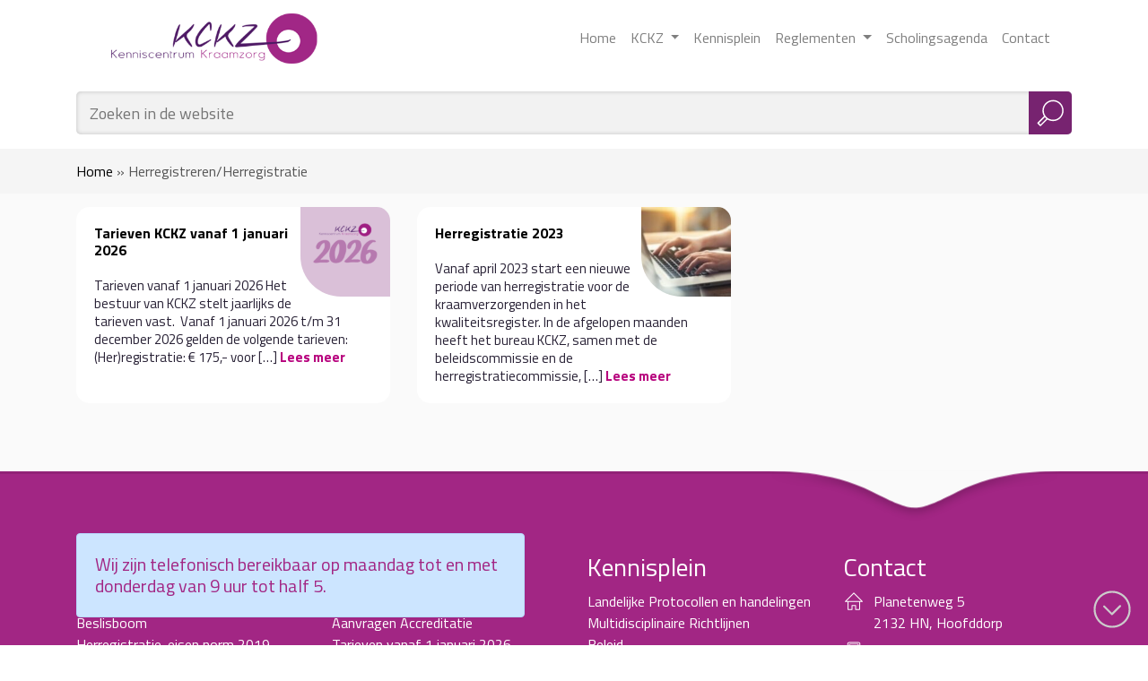

--- FILE ---
content_type: text/html; charset=UTF-8
request_url: https://www.kckz.nl/tag/herregistreren/
body_size: 11123
content:
<html>

	<head>
		<title>Herregistreren/Herregistratie categorie - Kenniscentrum Kraamzorg</title>
		<meta name="viewport" content="width=device-width, initial-scale=1.0, user-scalable=no">
		<meta name='robots' content='index, follow, max-image-preview:large, max-snippet:-1, max-video-preview:-1' />
	<style>img:is([sizes="auto" i], [sizes^="auto," i]) { contain-intrinsic-size: 3000px 1500px }</style>
	
	<!-- This site is optimized with the Yoast SEO plugin v26.3 - https://yoast.com/wordpress/plugins/seo/ -->
	<link rel="canonical" href="https://www.kckz.nl/tag/herregistreren/" />
	<meta property="og:locale" content="nl_NL" />
	<meta property="og:type" content="article" />
	<meta property="og:title" content="Herregistreren/Herregistratie categorie - Kenniscentrum Kraamzorg" />
	<meta property="og:url" content="https://www.kckz.nl/tag/herregistreren/" />
	<meta property="og:site_name" content="Kenniscentrum Kraamzorg" />
	<meta name="twitter:card" content="summary_large_image" />
	<meta name="twitter:site" content="@kckraamzorg" />
	<script type="application/ld+json" class="yoast-schema-graph">{"@context":"https://schema.org","@graph":[{"@type":"CollectionPage","@id":"https://www.kckz.nl/tag/herregistreren/","url":"https://www.kckz.nl/tag/herregistreren/","name":"Herregistreren/Herregistratie categorie - Kenniscentrum Kraamzorg","isPartOf":{"@id":"https://www.kckz.nl/#website"},"primaryImageOfPage":{"@id":"https://www.kckz.nl/tag/herregistreren/#primaryimage"},"image":{"@id":"https://www.kckz.nl/tag/herregistreren/#primaryimage"},"thumbnailUrl":"https://www.kckz.nl/wp-content/uploads/2025/12/KCKZ-NB-afbeeldingen-1.png","breadcrumb":{"@id":"https://www.kckz.nl/tag/herregistreren/#breadcrumb"},"inLanguage":"nl-NL"},{"@type":"ImageObject","inLanguage":"nl-NL","@id":"https://www.kckz.nl/tag/herregistreren/#primaryimage","url":"https://www.kckz.nl/wp-content/uploads/2025/12/KCKZ-NB-afbeeldingen-1.png","contentUrl":"https://www.kckz.nl/wp-content/uploads/2025/12/KCKZ-NB-afbeeldingen-1.png","width":1080,"height":1080},{"@type":"BreadcrumbList","@id":"https://www.kckz.nl/tag/herregistreren/#breadcrumb","itemListElement":[{"@type":"ListItem","position":1,"name":"Home","item":"https://www.kckz.nl/"},{"@type":"ListItem","position":2,"name":"Herregistreren/Herregistratie"}]},{"@type":"WebSite","@id":"https://www.kckz.nl/#website","url":"https://www.kckz.nl/","name":"Kenniscentrum Kraamzorg","description":"Het Kenniscentrum Kraamzorg, voor en door kraamverzorgenden","publisher":{"@id":"https://www.kckz.nl/#organization"},"potentialAction":[{"@type":"SearchAction","target":{"@type":"EntryPoint","urlTemplate":"https://www.kckz.nl/?s={search_term_string}"},"query-input":{"@type":"PropertyValueSpecification","valueRequired":true,"valueName":"search_term_string"}}],"inLanguage":"nl-NL"},{"@type":"Organization","@id":"https://www.kckz.nl/#organization","name":"Kenniscentrum Kraamzorg","url":"https://www.kckz.nl/","logo":{"@type":"ImageObject","inLanguage":"nl-NL","@id":"https://www.kckz.nl/#/schema/logo/image/","url":"https://www.kckz.nl/wp-content/uploads/2016/03/logo-l.png","contentUrl":"https://www.kckz.nl/wp-content/uploads/2016/03/logo-l.png","width":601,"height":148,"caption":"Kenniscentrum Kraamzorg"},"image":{"@id":"https://www.kckz.nl/#/schema/logo/image/"},"sameAs":["https://www.facebook.com/KenniscentrumKraamzorg","https://x.com/kckraamzorg"]}]}</script>
	<!-- / Yoast SEO plugin. -->


<link rel='dns-prefetch' href='//fonts.googleapis.com' />
<link rel="alternate" type="application/rss+xml" title="Kenniscentrum Kraamzorg &raquo; Herregistreren/Herregistratie tag feed" href="https://www.kckz.nl/tag/herregistreren/feed/" />
<link rel='stylesheet' id='wp-block-library-css' href='https://www.kckz.nl/wp-includes/css/dist/block-library/style.min.css?ver=00db0094fe6ee282bca78680f0cead78' type='text/css' media='all' />
<style id='classic-theme-styles-inline-css' type='text/css'>
/*! This file is auto-generated */
.wp-block-button__link{color:#fff;background-color:#32373c;border-radius:9999px;box-shadow:none;text-decoration:none;padding:calc(.667em + 2px) calc(1.333em + 2px);font-size:1.125em}.wp-block-file__button{background:#32373c;color:#fff;text-decoration:none}
</style>
<style id='global-styles-inline-css' type='text/css'>
:root{--wp--preset--aspect-ratio--square: 1;--wp--preset--aspect-ratio--4-3: 4/3;--wp--preset--aspect-ratio--3-4: 3/4;--wp--preset--aspect-ratio--3-2: 3/2;--wp--preset--aspect-ratio--2-3: 2/3;--wp--preset--aspect-ratio--16-9: 16/9;--wp--preset--aspect-ratio--9-16: 9/16;--wp--preset--color--black: #000000;--wp--preset--color--cyan-bluish-gray: #abb8c3;--wp--preset--color--white: #ffffff;--wp--preset--color--pale-pink: #f78da7;--wp--preset--color--vivid-red: #cf2e2e;--wp--preset--color--luminous-vivid-orange: #ff6900;--wp--preset--color--luminous-vivid-amber: #fcb900;--wp--preset--color--light-green-cyan: #7bdcb5;--wp--preset--color--vivid-green-cyan: #00d084;--wp--preset--color--pale-cyan-blue: #8ed1fc;--wp--preset--color--vivid-cyan-blue: #0693e3;--wp--preset--color--vivid-purple: #9b51e0;--wp--preset--gradient--vivid-cyan-blue-to-vivid-purple: linear-gradient(135deg,rgba(6,147,227,1) 0%,rgb(155,81,224) 100%);--wp--preset--gradient--light-green-cyan-to-vivid-green-cyan: linear-gradient(135deg,rgb(122,220,180) 0%,rgb(0,208,130) 100%);--wp--preset--gradient--luminous-vivid-amber-to-luminous-vivid-orange: linear-gradient(135deg,rgba(252,185,0,1) 0%,rgba(255,105,0,1) 100%);--wp--preset--gradient--luminous-vivid-orange-to-vivid-red: linear-gradient(135deg,rgba(255,105,0,1) 0%,rgb(207,46,46) 100%);--wp--preset--gradient--very-light-gray-to-cyan-bluish-gray: linear-gradient(135deg,rgb(238,238,238) 0%,rgb(169,184,195) 100%);--wp--preset--gradient--cool-to-warm-spectrum: linear-gradient(135deg,rgb(74,234,220) 0%,rgb(151,120,209) 20%,rgb(207,42,186) 40%,rgb(238,44,130) 60%,rgb(251,105,98) 80%,rgb(254,248,76) 100%);--wp--preset--gradient--blush-light-purple: linear-gradient(135deg,rgb(255,206,236) 0%,rgb(152,150,240) 100%);--wp--preset--gradient--blush-bordeaux: linear-gradient(135deg,rgb(254,205,165) 0%,rgb(254,45,45) 50%,rgb(107,0,62) 100%);--wp--preset--gradient--luminous-dusk: linear-gradient(135deg,rgb(255,203,112) 0%,rgb(199,81,192) 50%,rgb(65,88,208) 100%);--wp--preset--gradient--pale-ocean: linear-gradient(135deg,rgb(255,245,203) 0%,rgb(182,227,212) 50%,rgb(51,167,181) 100%);--wp--preset--gradient--electric-grass: linear-gradient(135deg,rgb(202,248,128) 0%,rgb(113,206,126) 100%);--wp--preset--gradient--midnight: linear-gradient(135deg,rgb(2,3,129) 0%,rgb(40,116,252) 100%);--wp--preset--font-size--small: 13px;--wp--preset--font-size--medium: 20px;--wp--preset--font-size--large: 36px;--wp--preset--font-size--x-large: 42px;--wp--preset--spacing--20: 0.44rem;--wp--preset--spacing--30: 0.67rem;--wp--preset--spacing--40: 1rem;--wp--preset--spacing--50: 1.5rem;--wp--preset--spacing--60: 2.25rem;--wp--preset--spacing--70: 3.38rem;--wp--preset--spacing--80: 5.06rem;--wp--preset--shadow--natural: 6px 6px 9px rgba(0, 0, 0, 0.2);--wp--preset--shadow--deep: 12px 12px 50px rgba(0, 0, 0, 0.4);--wp--preset--shadow--sharp: 6px 6px 0px rgba(0, 0, 0, 0.2);--wp--preset--shadow--outlined: 6px 6px 0px -3px rgba(255, 255, 255, 1), 6px 6px rgba(0, 0, 0, 1);--wp--preset--shadow--crisp: 6px 6px 0px rgba(0, 0, 0, 1);}:where(.is-layout-flex){gap: 0.5em;}:where(.is-layout-grid){gap: 0.5em;}body .is-layout-flex{display: flex;}.is-layout-flex{flex-wrap: wrap;align-items: center;}.is-layout-flex > :is(*, div){margin: 0;}body .is-layout-grid{display: grid;}.is-layout-grid > :is(*, div){margin: 0;}:where(.wp-block-columns.is-layout-flex){gap: 2em;}:where(.wp-block-columns.is-layout-grid){gap: 2em;}:where(.wp-block-post-template.is-layout-flex){gap: 1.25em;}:where(.wp-block-post-template.is-layout-grid){gap: 1.25em;}.has-black-color{color: var(--wp--preset--color--black) !important;}.has-cyan-bluish-gray-color{color: var(--wp--preset--color--cyan-bluish-gray) !important;}.has-white-color{color: var(--wp--preset--color--white) !important;}.has-pale-pink-color{color: var(--wp--preset--color--pale-pink) !important;}.has-vivid-red-color{color: var(--wp--preset--color--vivid-red) !important;}.has-luminous-vivid-orange-color{color: var(--wp--preset--color--luminous-vivid-orange) !important;}.has-luminous-vivid-amber-color{color: var(--wp--preset--color--luminous-vivid-amber) !important;}.has-light-green-cyan-color{color: var(--wp--preset--color--light-green-cyan) !important;}.has-vivid-green-cyan-color{color: var(--wp--preset--color--vivid-green-cyan) !important;}.has-pale-cyan-blue-color{color: var(--wp--preset--color--pale-cyan-blue) !important;}.has-vivid-cyan-blue-color{color: var(--wp--preset--color--vivid-cyan-blue) !important;}.has-vivid-purple-color{color: var(--wp--preset--color--vivid-purple) !important;}.has-black-background-color{background-color: var(--wp--preset--color--black) !important;}.has-cyan-bluish-gray-background-color{background-color: var(--wp--preset--color--cyan-bluish-gray) !important;}.has-white-background-color{background-color: var(--wp--preset--color--white) !important;}.has-pale-pink-background-color{background-color: var(--wp--preset--color--pale-pink) !important;}.has-vivid-red-background-color{background-color: var(--wp--preset--color--vivid-red) !important;}.has-luminous-vivid-orange-background-color{background-color: var(--wp--preset--color--luminous-vivid-orange) !important;}.has-luminous-vivid-amber-background-color{background-color: var(--wp--preset--color--luminous-vivid-amber) !important;}.has-light-green-cyan-background-color{background-color: var(--wp--preset--color--light-green-cyan) !important;}.has-vivid-green-cyan-background-color{background-color: var(--wp--preset--color--vivid-green-cyan) !important;}.has-pale-cyan-blue-background-color{background-color: var(--wp--preset--color--pale-cyan-blue) !important;}.has-vivid-cyan-blue-background-color{background-color: var(--wp--preset--color--vivid-cyan-blue) !important;}.has-vivid-purple-background-color{background-color: var(--wp--preset--color--vivid-purple) !important;}.has-black-border-color{border-color: var(--wp--preset--color--black) !important;}.has-cyan-bluish-gray-border-color{border-color: var(--wp--preset--color--cyan-bluish-gray) !important;}.has-white-border-color{border-color: var(--wp--preset--color--white) !important;}.has-pale-pink-border-color{border-color: var(--wp--preset--color--pale-pink) !important;}.has-vivid-red-border-color{border-color: var(--wp--preset--color--vivid-red) !important;}.has-luminous-vivid-orange-border-color{border-color: var(--wp--preset--color--luminous-vivid-orange) !important;}.has-luminous-vivid-amber-border-color{border-color: var(--wp--preset--color--luminous-vivid-amber) !important;}.has-light-green-cyan-border-color{border-color: var(--wp--preset--color--light-green-cyan) !important;}.has-vivid-green-cyan-border-color{border-color: var(--wp--preset--color--vivid-green-cyan) !important;}.has-pale-cyan-blue-border-color{border-color: var(--wp--preset--color--pale-cyan-blue) !important;}.has-vivid-cyan-blue-border-color{border-color: var(--wp--preset--color--vivid-cyan-blue) !important;}.has-vivid-purple-border-color{border-color: var(--wp--preset--color--vivid-purple) !important;}.has-vivid-cyan-blue-to-vivid-purple-gradient-background{background: var(--wp--preset--gradient--vivid-cyan-blue-to-vivid-purple) !important;}.has-light-green-cyan-to-vivid-green-cyan-gradient-background{background: var(--wp--preset--gradient--light-green-cyan-to-vivid-green-cyan) !important;}.has-luminous-vivid-amber-to-luminous-vivid-orange-gradient-background{background: var(--wp--preset--gradient--luminous-vivid-amber-to-luminous-vivid-orange) !important;}.has-luminous-vivid-orange-to-vivid-red-gradient-background{background: var(--wp--preset--gradient--luminous-vivid-orange-to-vivid-red) !important;}.has-very-light-gray-to-cyan-bluish-gray-gradient-background{background: var(--wp--preset--gradient--very-light-gray-to-cyan-bluish-gray) !important;}.has-cool-to-warm-spectrum-gradient-background{background: var(--wp--preset--gradient--cool-to-warm-spectrum) !important;}.has-blush-light-purple-gradient-background{background: var(--wp--preset--gradient--blush-light-purple) !important;}.has-blush-bordeaux-gradient-background{background: var(--wp--preset--gradient--blush-bordeaux) !important;}.has-luminous-dusk-gradient-background{background: var(--wp--preset--gradient--luminous-dusk) !important;}.has-pale-ocean-gradient-background{background: var(--wp--preset--gradient--pale-ocean) !important;}.has-electric-grass-gradient-background{background: var(--wp--preset--gradient--electric-grass) !important;}.has-midnight-gradient-background{background: var(--wp--preset--gradient--midnight) !important;}.has-small-font-size{font-size: var(--wp--preset--font-size--small) !important;}.has-medium-font-size{font-size: var(--wp--preset--font-size--medium) !important;}.has-large-font-size{font-size: var(--wp--preset--font-size--large) !important;}.has-x-large-font-size{font-size: var(--wp--preset--font-size--x-large) !important;}
:where(.wp-block-post-template.is-layout-flex){gap: 1.25em;}:where(.wp-block-post-template.is-layout-grid){gap: 1.25em;}
:where(.wp-block-columns.is-layout-flex){gap: 2em;}:where(.wp-block-columns.is-layout-grid){gap: 2em;}
:root :where(.wp-block-pullquote){font-size: 1.5em;line-height: 1.6;}
</style>
<link rel='stylesheet' id='events-manager-css' href='https://www.kckz.nl/wp-content/plugins/events-manager/includes/css/events-manager.min.css?ver=7.2.2.1' type='text/css' media='all' />
<link rel='stylesheet' id='titillium-css' href='https://fonts.googleapis.com/css?family=Titillium+Web%3A400%2C500%2C600%2C700&#038;ver=00db0094fe6ee282bca78680f0cead78' type='text/css' media='all' />
<link rel='stylesheet' id='bootstrap-css' href='https://www.kckz.nl/wp-content/themes/kckz-theme/css/bootstrap.min.css?ver=1.2.0' type='text/css' media='all' />
<link rel='stylesheet' id='custom-styles-css' href='https://www.kckz.nl/wp-content/themes/kckz-theme/css/custom.css?ver=1.2.0' type='text/css' media='all' />
<script type="text/javascript" src="https://www.kckz.nl/wp-includes/js/jquery/jquery.min.js?ver=3.7.1" id="jquery-core-js"></script>
<script type="text/javascript" src="https://www.kckz.nl/wp-includes/js/jquery/jquery-migrate.min.js?ver=3.4.1" id="jquery-migrate-js"></script>
<script type="text/javascript" src="https://www.kckz.nl/wp-includes/js/jquery/ui/core.min.js?ver=1.13.3" id="jquery-ui-core-js"></script>
<script type="text/javascript" src="https://www.kckz.nl/wp-includes/js/jquery/ui/mouse.min.js?ver=1.13.3" id="jquery-ui-mouse-js"></script>
<script type="text/javascript" src="https://www.kckz.nl/wp-includes/js/jquery/ui/sortable.min.js?ver=1.13.3" id="jquery-ui-sortable-js"></script>
<script type="text/javascript" src="https://www.kckz.nl/wp-includes/js/jquery/ui/datepicker.min.js?ver=1.13.3" id="jquery-ui-datepicker-js"></script>
<script type="text/javascript" id="jquery-ui-datepicker-js-after">
/* <![CDATA[ */
jQuery(function(jQuery){jQuery.datepicker.setDefaults({"closeText":"Sluiten","currentText":"Vandaag","monthNames":["januari","februari","maart","april","mei","juni","juli","augustus","september","oktober","november","december"],"monthNamesShort":["jan","feb","mrt","apr","mei","jun","jul","aug","sep","okt","nov","dec"],"nextText":"Volgende","prevText":"Vorige","dayNames":["zondag","maandag","dinsdag","woensdag","donderdag","vrijdag","zaterdag"],"dayNamesShort":["zo","ma","di","wo","do","vr","za"],"dayNamesMin":["Z","M","D","W","D","V","Z"],"dateFormat":"d MM yy","firstDay":1,"isRTL":false});});
/* ]]> */
</script>
<script type="text/javascript" src="https://www.kckz.nl/wp-includes/js/jquery/ui/resizable.min.js?ver=1.13.3" id="jquery-ui-resizable-js"></script>
<script type="text/javascript" src="https://www.kckz.nl/wp-includes/js/jquery/ui/draggable.min.js?ver=1.13.3" id="jquery-ui-draggable-js"></script>
<script type="text/javascript" src="https://www.kckz.nl/wp-includes/js/jquery/ui/controlgroup.min.js?ver=1.13.3" id="jquery-ui-controlgroup-js"></script>
<script type="text/javascript" src="https://www.kckz.nl/wp-includes/js/jquery/ui/checkboxradio.min.js?ver=1.13.3" id="jquery-ui-checkboxradio-js"></script>
<script type="text/javascript" src="https://www.kckz.nl/wp-includes/js/jquery/ui/button.min.js?ver=1.13.3" id="jquery-ui-button-js"></script>
<script type="text/javascript" src="https://www.kckz.nl/wp-includes/js/jquery/ui/dialog.min.js?ver=1.13.3" id="jquery-ui-dialog-js"></script>
<script type="text/javascript" id="events-manager-js-extra">
/* <![CDATA[ */
var EM = {"ajaxurl":"https:\/\/www.kckz.nl\/wp-admin\/admin-ajax.php","locationajaxurl":"https:\/\/www.kckz.nl\/wp-admin\/admin-ajax.php?action=locations_search","firstDay":"1","locale":"nl","dateFormat":"yy-mm-dd","ui_css":"https:\/\/www.kckz.nl\/wp-content\/plugins\/events-manager\/includes\/css\/jquery-ui\/build.min.css","show24hours":"1","is_ssl":"1","autocomplete_limit":"10","calendar":{"breakpoints":{"small":560,"medium":908,"large":false}},"phone":"","datepicker":{"format":"d\/m\/Y","locale":"nl"},"search":{"breakpoints":{"small":650,"medium":850,"full":false}},"url":"https:\/\/www.kckz.nl\/wp-content\/plugins\/events-manager","assets":{"input.em-uploader":{"js":{"em-uploader":{"url":"https:\/\/www.kckz.nl\/wp-content\/plugins\/events-manager\/includes\/js\/em-uploader.js?v=7.2.2.1","event":"em_uploader_ready"}}},".em-event-editor":{"js":{"event-editor":{"url":"https:\/\/www.kckz.nl\/wp-content\/plugins\/events-manager\/includes\/js\/events-manager-event-editor.js?v=7.2.2.1","event":"em_event_editor_ready"}},"css":{"event-editor":"https:\/\/www.kckz.nl\/wp-content\/plugins\/events-manager\/includes\/css\/events-manager-event-editor.min.css?v=7.2.2.1"}},".em-recurrence-sets, .em-timezone":{"js":{"luxon":{"url":"luxon\/luxon.js?v=7.2.2.1","event":"em_luxon_ready"}}},".em-booking-form, #em-booking-form, .em-booking-recurring, .em-event-booking-form":{"js":{"em-bookings":{"url":"https:\/\/www.kckz.nl\/wp-content\/plugins\/events-manager\/includes\/js\/bookingsform.js?v=7.2.2.1","event":"em_booking_form_js_loaded"}}},"#em-opt-archetypes":{"js":{"archetypes":"https:\/\/www.kckz.nl\/wp-content\/plugins\/events-manager\/includes\/js\/admin-archetype-editor.js?v=7.2.2.1","archetypes_ms":"https:\/\/www.kckz.nl\/wp-content\/plugins\/events-manager\/includes\/js\/admin-archetypes.js?v=7.2.2.1","qs":"qs\/qs.js?v=7.2.2.1"}}},"cached":"1","google_maps_api":"AIzaSyB6LPimGUgc85xPyjYY5Cx13PFowzCjf9U","bookingInProgress":"Wacht tot de reservering verstuurd is.","tickets_save":"Ticket opslaan","bookingajaxurl":"https:\/\/www.kckz.nl\/wp-admin\/admin-ajax.php","bookings_export_save":"Exporteer boekingen","bookings_settings_save":"Instellingen opslaan","booking_delete":"Weet je zeker dat je dit wilt verwijderen?","booking_offset":"30","bookings":{"submit_button":{"text":{"default":"Reservering versturen","free":"Reservering versturen","payment":"Reservering versturen","processing":"Processing ..."}},"update_listener":""},"bb_full":"Uitverkocht","bb_book":"Reserveer nu","bb_booking":"Reserveren...","bb_booked":"Reservering verstuurd","bb_error":"Reservering Error. Opnieuw proberen?","bb_cancel":"Annuleren","bb_canceling":"Bezig met annuleren...","bb_cancelled":"Geannuleerd","bb_cancel_error":"Geannuleerd Error. Opnieuw proberen?","txt_search":"Zoeken","txt_searching":"Bezig met zoeken...","txt_loading":"Aan het laden..."};
/* ]]> */
</script>
<script type="text/javascript" src="https://www.kckz.nl/wp-content/plugins/events-manager/includes/js/events-manager.js?ver=7.2.2.1" id="events-manager-js"></script>
<script type="text/javascript" src="https://www.kckz.nl/wp-content/plugins/events-manager/includes/external/flatpickr/l10n/nl.js?ver=7.2.2.1" id="em-flatpickr-localization-js"></script>
<link rel="https://api.w.org/" href="https://www.kckz.nl/wp-json/" /><link rel="alternate" title="JSON" type="application/json" href="https://www.kckz.nl/wp-json/wp/v2/tags/67" /><link rel="EditURI" type="application/rsd+xml" title="RSD" href="https://www.kckz.nl/xmlrpc.php?rsd" />

		<style type="text/css" id="wp-custom-css">
			.em.em-event-booking-form h3.em-booking-section-title{
	    border-width: 1px 1px 0 1px;
margin-bottom: 0 !important;
	border-radius: 4px 4px 0 0 !important;
}
.em.em-event-booking-form .em-booking-section {
    border: 1px solid #cdcdcd;
    margin-bottom: 15px;
	border-radius: 0 0 4px 4px !important;
}
.em-booking-form-details input.input,
.em-booking-form-details textarea{
	width:100% !important
}
.em.pixelbones a{
	color: #A22684 !important
}
.em-login,
.em-login-trigger{
	display: none !important;
	height: 0 !important;
	visibility: hidden !important
}		</style>
			</head>

    <body class="archive tag tag-herregistreren tag-67 wp-theme-kckz-theme">
		<div id="fb-root"></div>
		<script>
  window.fbAsyncInit = function() {
    FB.init({
      appId      : '793158868587056',
      xfbml      : true,
      version    : 'v15.0'
    });
    FB.AppEvents.logPageView();
  };

  (function(d, s, id){
     var js, fjs = d.getElementsByTagName(s)[0];
     if (d.getElementById(id)) {return;}
     js = d.createElement(s); js.id = id;
     js.src = "https://connect.facebook.net/en_US/sdk.js";
     fjs.parentNode.insertBefore(js, fjs);
   }(document, 'script', 'facebook-jssdk'));
</script>
        <header class="header">
            <div class="container menubar">
                <div class="row">
                    <!-- Collect the nav links, forms, and other content for toggling -->
                    <div class="col-12">
                        <nav class="navbar navbar-expand-lg navbar-light">
                            <!-- Logo holder -->
                            <a class="logoholder navbar-brand" href="https://www.kckz.nl">
                                <img src="https://www.kckz.nl/wp-content/themes/kckz-theme/images/logo.png">
                            </a>
                            <button class="navbar-toggler ml-auto" type="button" data-toggle="collapse" data-target="#navbarNavDropdown" aria-controls="navbarNavDropdown" aria-expanded="false" aria-label="Toggle navigation">
                                <span class="navbar-toggler-icon"></span>
                            </button>
                            <div class="collapse navbar-collapse navbar-default" id="navbarNavDropdown">
                                <ul id="menu-hoofdmenu" class="navbar-nav ml-auto"><li id="menu-item-1834" class="menu-item menu-item-type-custom menu-item-object-custom menu-item-home nav-item menu-item-1834"><a class="animated nav-link" title="Home" href="https://www.kckz.nl/">Home</a></li>
<li id="menu-item-65" class="menu-item menu-item-type-post_type menu-item-object-page menu-item-home menu-item-has-children nav-item menu-item-65 dropdown"><a class="animated nav-link dropdown-toggle" title="KCKZ" href="#" data-toggle="dropdown" aria-haspopup="true">KCKZ <span class="caret"></span></a>
<ul role="menu" class=" dropdown-menu">
	<li id="menu-item-92" class="menu-item menu-item-type-post_type menu-item-object-page nav-item menu-item-92"><a class="animated nav-link" title="Doel &#038; Missie" href="https://www.kckz.nl/over-ons/doel-missie/">Doel &#038; Missie</a></li>
	<li id="menu-item-89" class="menu-item menu-item-type-post_type menu-item-object-page nav-item menu-item-89"><a class="animated nav-link" title="Wie zijn wij" href="https://www.kckz.nl/over-ons/wie-zijn-wij/">Wie zijn wij</a></li>
	<li id="menu-item-91" class="menu-item menu-item-type-post_type menu-item-object-page nav-item menu-item-91"><a class="animated nav-link" title="Onze aanpak" href="https://www.kckz.nl/over-ons/onze-aanpak/">Onze aanpak</a></li>
	<li id="menu-item-90" class="menu-item menu-item-type-post_type menu-item-object-page nav-item menu-item-90"><a class="animated nav-link" title="Beleid" href="https://www.kckz.nl/over-ons/beleid/">Beleid</a></li>
	<li id="menu-item-88" class="menu-item menu-item-type-post_type menu-item-object-page nav-item menu-item-88"><a class="animated nav-link" title="Wat is jouw rol?" href="https://www.kckz.nl/over-ons/wat-jouw-rol/">Wat is jouw rol?</a></li>
</ul>
</li>
<li id="menu-item-1884" class="menu-item menu-item-type-post_type menu-item-object-page nav-item menu-item-1884"><a class="animated nav-link" title="Kennisplein" href="https://www.kckz.nl/beroepsinfo/kennisplein/">Kennisplein</a></li>
<li id="menu-item-62" class="menu-item menu-item-type-post_type menu-item-object-page menu-item-has-children nav-item menu-item-62 dropdown"><a class="animated nav-link dropdown-toggle" title="Reglementen" href="#" data-toggle="dropdown" aria-haspopup="true">Reglementen <span class="caret"></span></a>
<ul role="menu" class=" dropdown-menu">
	<li id="menu-item-140" class="menu-item menu-item-type-post_type menu-item-object-page nav-item menu-item-140"><a class="animated nav-link" title="Reglementen &#038; formulieren" href="https://www.kckz.nl/reglementen-formulieren/">Reglementen &#038; formulieren</a></li>
</ul>
</li>
<li id="menu-item-303" class="menu-item menu-item-type-custom menu-item-object-custom nav-item menu-item-303"><a class="animated nav-link" title="Scholingsagenda" href="https://www.pe-online.org/public/?pid=341">Scholingsagenda</a></li>
<li id="menu-item-60" class="menu-item menu-item-type-post_type menu-item-object-page nav-item menu-item-60"><a class="animated nav-link" title="Contact" href="https://www.kckz.nl/contact/">Contact</a></li>
</ul>                            </div>
                        </nav>
                    </div>
                </div>
            </div>

            <div class="container searchbar">
                <div class="row">
                    <!-- Logo holder -->
                    <div class="col-md-12">
                        <form action="https://www.kckz.nl" class="search">
    <!-- We'll have a button that'll make the search input appear, a submit button and the input -->
    <!-- Alos, a label for it so that we can style it however we want it-->
    <input id="submit" value="" type="submit">
    <label for="submit" class="submit animated">
        <svg class="svg-icon animated" viewBox="0 0 20 20">
            <path d="M18.125,15.804l-4.038-4.037c0.675-1.079,1.012-2.308,1.01-3.534C15.089,4.62,12.199,1.75,8.584,1.75C4.815,1.75,1.982,4.726,2,8.286c0.021,3.577,2.908,6.549,6.578,6.549c1.241,0,2.417-0.347,3.44-0.985l4.032,4.026c0.167,0.166,0.43,0.166,0.596,0l1.479-1.478C18.292,16.234,18.292,15.968,18.125,15.804 M8.578,13.99c-3.198,0-5.716-2.593-5.733-5.71c-0.017-3.084,2.438-5.686,5.74-5.686c3.197,0,5.625,2.493,5.64,5.624C14.242,11.548,11.621,13.99,8.578,13.99 M16.349,16.981l-3.637-3.635c0.131-0.11,0.721-0.695,0.876-0.884l3.642,3.639L16.349,16.981z"></path>
        </svg>
    </label>
    <!-- trigger button and input -->
    <a href="javascript: void(0)" class="icon"></a>
    <input type="text" name="s" id="search" value="" class="animated" placeholder="Zoeken in de website" autocomplete="off" required>
</form>                    </div>
                </div>
            </div>
        </header>

        
        <div id="app">
                <div class="breadcrumbs-holder">
        <div class="container">
            <div class="row">
                <div class="col-md-12">
                    <p id="breadcrumbs"><span><span><a href="https://www.kckz.nl/">Home</a></span> » <span class="breadcrumb_last" aria-current="page">Herregistreren/Herregistratie</span></span></p>                </div>
            </div>
        </div>
    </div>
<div class="container">
	<div class="row">
                        <div class="col-xs-12 col-sm-12 col-md-6 col-lg-4 blocked-front">
    <div class="inner-blocked-front post-home">
                    <img data-src="https://www.kckz.nl/wp-content/uploads/2025/12/KCKZ-NB-afbeeldingen-1-150x150.png" class="lazy shaped">
                <h3 class="blocked-fronttitle">
			            <a href="https://www.kckz.nl/overige-berichten/tarieven-kckz-vanaf-1-januari-2026/">
                Tarieven KCKZ vanaf 1 januari 2026            </a>
        </h3>
        <div class="textwidget">
            Tarieven vanaf 1 januari 2026 Het bestuur van KCKZ stelt jaarlijks de tarieven vast.  Vanaf 1 januari 2026 t/m 31 december 2026 gelden de volgende tarieven:  (Her)registratie: € 175,- voor [&hellip;]            <a href="https://www.kckz.nl/overige-berichten/tarieven-kckz-vanaf-1-januari-2026/" class="d-inline">Lees meer</a>
        </div>
    </div>
    <div class="hoverbox"></div>
</div>                            <div class="col-xs-12 col-sm-12 col-md-6 col-lg-4 blocked-front">
    <div class="inner-blocked-front post-home">
                    <img data-src="https://www.kckz.nl/wp-content/uploads/2022/06/laptop-300x200-1-150x150.jpg" class="lazy shaped">
                <h3 class="blocked-fronttitle">
			            <a href="https://www.kckz.nl/overige-berichten/herregistratie-2023/">
                Herregistratie 2023            </a>
        </h3>
        <div class="textwidget">
            Vanaf april 2023 start een nieuwe periode van herregistratie voor de kraamverzorgenden in het kwaliteitsregister. In de afgelopen maanden heeft het bureau KCKZ, samen met de beleidscommissie en de herregistratiecommissie, [&hellip;]            <a href="https://www.kckz.nl/overige-berichten/herregistratie-2023/" class="d-inline">Lees meer</a>
        </div>
    </div>
    <div class="hoverbox"></div>
</div>                        <div class="col-12 paginate text-center mt-4 mb-4">
    </div>        	</div>
</div>
</div>
<footer class="full color10" id="footer">
	<div class="container">

        <a id="scroll-to-top" href="#top">
            <svg class="svg-icon animated" viewBox="0 0 20 20">
                <path d="M13.889,11.611c-0.17,0.17-0.443,0.17-0.612,0l-3.189-3.187l-3.363,3.36c-0.171,0.171-0.441,0.171-0.612,0c-0.172-0.169-0.172-0.443,0-0.611l3.667-3.669c0.17-0.17,0.445-0.172,0.614,0l3.496,3.493C14.058,11.167,14.061,11.443,13.889,11.611 M18.25,10c0,4.558-3.693,8.25-8.25,8.25c-4.557,0-8.25-3.692-8.25-8.25c0-4.557,3.693-8.25,8.25-8.25C14.557,1.75,18.25,5.443,18.25,10 M17.383,10c0-4.07-3.312-7.382-7.383-7.382S2.618,5.93,2.618,10S5.93,17.381,10,17.381S17.383,14.07,17.383,10"></path>
            </svg>
        </a>
    

        <div class="row">
            <div class="offset-lg-8 col-lg-4 offset-md-6 col-md-6 offser-sm-6 col-sm-6 offset-xs-3 col-xs-6">
                <div class="wave down">
                    <svg xmlns='http://www.w3.org/2000/svg' viewBox='0 54 64 10' style="width:100%" fill='#fff'>
                        <path d='M0 64 C8 64 16 64 24 60 C32 56 32 56 40 60 C48 64 56 64 64 64 Z' />
                    </svg>
                </div>
            </div>
        </div>


		<div class="pt-3 pb-5 row row-eq-height">
				<div class="col col-sm-6 col-md-6 col-lg-3">
				<div id="nav_menu-2" class="widget widget_nav_menu"><h3>Registreren</h3><div class="menu-herregistreren-container"><ul id="menu-herregistreren" class="menu"><li id="menu-item-6509" class="menu-item menu-item-type-post_type menu-item-object-page menu-item-6509"><a href="https://www.kckz.nl/registreren/klik-hier/">Registratie-eisen norm 2023</a></li>
<li id="menu-item-7349" class="menu-item menu-item-type-post_type menu-item-object-page menu-item-7349"><a href="https://www.kckz.nl/registreren/klik-hier/beslisboom-toelating-kwaliteitsregister-kraamverzorgenden-vanaf-1-april-2023/">Beslisboom</a></li>
<li id="menu-item-2969" class="menu-item menu-item-type-post_type menu-item-object-page menu-item-2969"><a href="https://www.kckz.nl/herregistreren/herregistreren-vanaf-1-april-2019/herregistratie-eisen-v-a-1-april-2019/">Herregistratie-eisen norm 2019</a></li>
<li id="menu-item-6393" class="menu-item menu-item-type-post_type menu-item-object-page menu-item-6393"><a href="https://www.kckz.nl/herregistreren/herregistratie-2023/herregistratie-eisen-reglement-2023/">Herregistratie-eisen norm 2023</a></li>
<li id="menu-item-10194" class="menu-item menu-item-type-post_type menu-item-object-page menu-item-10194"><a href="https://www.kckz.nl/registreren/klik-hier/tarieven-vanaf-1-januari-2026/">Tarieven vanaf 1 januari 2026</a></li>
<li id="menu-item-3028" class="menu-item menu-item-type-post_type menu-item-object-page menu-item-3028"><a href="https://www.kckz.nl/herregistreren/herregistratie-2023/herregistratie-stapsgewijs-v-a-1-april-2019/">Herregistratie stapsgewijs v.a. 1 april 2023</a></li>
<li id="menu-item-769" class="menu-item menu-item-type-custom menu-item-object-custom menu-item-769"><a href="https://www.pe-online.org/register/?pid=341">Openbaar Register</a></li>
<li id="menu-item-5945" class="menu-item menu-item-type-post_type menu-item-object-page menu-item-5945"><a href="https://www.kckz.nl/registreren/registreren-vanaf-april-2019/inzage-door-werkgever/">Inzage door werkgever</a></li>
<li id="menu-item-6116" class="menu-item menu-item-type-post_type menu-item-object-page menu-item-6116"><a href="https://www.kckz.nl/herregistreren/herregistreren-vanaf-1-april-2019/meest-gestelde-vragen/">Meest gestelde vragen</a></li>
</ul></div></div>				</div>
				
				<div class="col col-sm-6 col-md-6 col-lg-3">
				<div id="nav_menu-5" class="widget widget_nav_menu"><h3>Accrediteren</h3><div class="menu-accrediteren-container"><ul id="menu-accrediteren" class="menu"><li id="menu-item-2971" class="menu-item menu-item-type-post_type menu-item-object-page menu-item-2971"><a href="https://www.kckz.nl/accrediteren/accrediteren-vanaf-1-april-2023/">Accrediteren</a></li>
<li id="menu-item-2973" class="menu-item menu-item-type-post_type menu-item-object-page menu-item-2973"><a href="https://www.kckz.nl/accrediteren/accrediteren-vanaf-1-april-2023/aanvragen-accreditatie/">Aanvragen Accreditatie</a></li>
<li id="menu-item-10195" class="menu-item menu-item-type-post_type menu-item-object-page menu-item-10195"><a href="https://www.kckz.nl/registreren/klik-hier/tarieven-vanaf-1-januari-2026/">Tarieven vanaf 1 januari 2026</a></li>
</ul></div></div>				</div>
				
				<div class="col col-sm-6 col-md-6 col-lg-3">
				<div id="nav_menu-4" class="widget widget_nav_menu"><h3>Kennisplein</h3><div class="menu-vakinhoudelijke-berichten-container"><ul id="menu-vakinhoudelijke-berichten" class="menu"><li id="menu-item-3073" class="menu-item menu-item-type-taxonomy menu-item-object-post_tag menu-item-3073"><a href="https://www.kckz.nl/tag/landelijke-protocollen-en-handelingen/">Landelijke Protocollen en handelingen</a></li>
<li id="menu-item-3075" class="menu-item menu-item-type-taxonomy menu-item-object-post_tag menu-item-3075"><a href="https://www.kckz.nl/tag/multidisciplinaire-richtlijnen/">Multidisciplinaire Richtlijnen</a></li>
<li id="menu-item-3076" class="menu-item menu-item-type-taxonomy menu-item-object-post_tag menu-item-3076"><a href="https://www.kckz.nl/tag/beleid/">Beleid</a></li>
<li id="menu-item-3077" class="menu-item menu-item-type-taxonomy menu-item-object-post_tag menu-item-3077"><a href="https://www.kckz.nl/tag/privacy/">Privacy</a></li>
<li id="menu-item-3078" class="menu-item menu-item-type-taxonomy menu-item-object-category menu-item-3078"><a href="https://www.kckz.nl/categorie/sponsoren/">Sponsoren</a></li>
<li id="menu-item-5177" class="menu-item menu-item-type-post_type menu-item-object-post menu-item-5177"><a href="https://www.kckz.nl/overige-berichten/disclaimer/">Disclaimer</a></li>
<li id="menu-item-6593" class="menu-item menu-item-type-post_type menu-item-object-page menu-item-6593"><a href="https://www.kckz.nl/beroepscompetentieprofiel-kraamverzorgende/">Beroepscompetentieprofiel Kraamverzorgende</a></li>
<li id="menu-item-8269" class="menu-item menu-item-type-post_type menu-item-object-page menu-item-8269"><a href="https://www.kckz.nl/nieuwsbrieven/">Nieuwsbrieven</a></li>
<li id="menu-item-8287" class="menu-item menu-item-type-post_type menu-item-object-page menu-item-8287"><a href="https://www.kckz.nl/kckz-specials/">KCKZ-specials</a></li>
<li id="menu-item-9291" class="menu-item menu-item-type-post_type menu-item-object-page menu-item-9291"><a href="https://www.kckz.nl/jaarverslagen/">Jaarverslagen</a></li>
</ul></div></div>                </div>
                
                <div class="col col-sm-6 col-md-6 col-lg-3">
                    

<h3>Contact</h3>
<address>

    <div class="contact-item pb-2">
        <svg class="svg-icon" viewBox="0 0 20 20">
            <path d="M18.121,9.88l-7.832-7.836c-0.155-0.158-0.428-0.155-0.584,0L1.842,9.913c-0.262,0.263-0.073,0.705,0.292,0.705h2.069v7.042c0,0.227,0.187,0.414,0.414,0.414h3.725c0.228,0,0.414-0.188,0.414-0.414v-3.313h2.483v3.313c0,0.227,0.187,0.414,0.413,0.414h3.726c0.229,0,0.414-0.188,0.414-0.414v-7.042h2.068h0.004C18.331,10.617,18.389,10.146,18.121,9.88 M14.963,17.245h-2.896v-3.313c0-0.229-0.186-0.415-0.414-0.415H8.342c-0.228,0-0.414,0.187-0.414,0.415v3.313H5.032v-6.628h9.931V17.245z M3.133,9.79l6.864-6.868l6.867,6.868H3.133z"></path>
        </svg>
        <a target="_blank" href="https://goo.gl/maps/ujvU3rvQHxP2">
            Planetenweg 5<br>
            2132 HN, Hoofddorp        </a>
    </div>

    <div class="contact-item pb-2">
        <svg class="svg-icon" viewBox="0 0 20 20">
            <path fill="none" d="M10,15.654c-0.417,0-0.754,0.338-0.754,0.754S9.583,17.162,10,17.162s0.754-0.338,0.754-0.754S10.417,15.654,10,15.654z M14.523,1.33H5.477c-0.833,0-1.508,0.675-1.508,1.508v14.324c0,0.833,0.675,1.508,1.508,1.508h9.047c0.833,0,1.508-0.675,1.508-1.508V2.838C16.031,2.005,15.356,1.33,14.523,1.33z M15.277,17.162c0,0.416-0.338,0.754-0.754,0.754H5.477c-0.417,0-0.754-0.338-0.754-0.754V2.838c0-0.417,0.337-0.754,0.754-0.754h9.047c0.416,0,0.754,0.337,0.754,0.754V17.162zM13.77,2.838H6.23c-0.417,0-0.754,0.337-0.754,0.754v10.555c0,0.416,0.337,0.754,0.754,0.754h7.539c0.416,0,0.754-0.338,0.754-0.754V3.592C14.523,3.175,14.186,2.838,13.77,2.838z M13.77,13.77c0,0.208-0.169,0.377-0.377,0.377H6.607c-0.208,0-0.377-0.169-0.377-0.377V3.969c0-0.208,0.169-0.377,0.377-0.377h6.785c0.208,0,0.377,0.169,0.377,0.377V13.77z"></path>
        </svg>
        <a href="tel:0880076300">
            088 - 0076300        </a>
    </div>

    <div class="contact-item pb-2">
        <svg class="svg-icon" viewBox="0 0 20 20">
            <path d="M17.388,4.751H2.613c-0.213,0-0.389,0.175-0.389,0.389v9.72c0,0.216,0.175,0.389,0.389,0.389h14.775c0.214,0,0.389-0.173,0.389-0.389v-9.72C17.776,4.926,17.602,4.751,17.388,4.751 M16.448,5.53L10,11.984L3.552,5.53H16.448zM3.002,6.081l3.921,3.925l-3.921,3.925V6.081z M3.56,14.471l3.914-3.916l2.253,2.253c0.153,0.153,0.395,0.153,0.548,0l2.253-2.253l3.913,3.916H3.56z M16.999,13.931l-3.921-3.925l3.921-3.925V13.931z"></path>
        </svg>
        <a href="mailto:info@kenniscentrumkraamzorg.nl">
            info@kenniscentrumkraamzorg.nl        </a>
    </div>

				<div class="contact-item pb-2">
<svg class="svg-icon" fill="#FFFFFF" xmlns="http://www.w3.org/2000/svg"  viewBox="0 0 50 50"><path d="M 16 3 C 8.8324839 3 3 8.8324839 3 16 L 3 34 C 3 41.167516 8.8324839 47 16 47 L 34 47 C 41.167516 47 47 41.167516 47 34 L 47 16 C 47 8.8324839 41.167516 3 34 3 L 16 3 z M 16 5 L 34 5 C 40.086484 5 45 9.9135161 45 16 L 45 34 C 45 40.086484 40.086484 45 34 45 L 16 45 C 9.9135161 45 5 40.086484 5 34 L 5 16 C 5 9.9135161 9.9135161 5 16 5 z M 37 11 A 2 2 0 0 0 35 13 A 2 2 0 0 0 37 15 A 2 2 0 0 0 39 13 A 2 2 0 0 0 37 11 z M 25 14 C 18.936712 14 14 18.936712 14 25 C 14 31.063288 18.936712 36 25 36 C 31.063288 36 36 31.063288 36 25 C 36 18.936712 31.063288 14 25 14 z M 25 16 C 29.982407 16 34 20.017593 34 25 C 34 29.982407 29.982407 34 25 34 C 20.017593 34 16 29.982407 16 25 C 16 20.017593 20.017593 16 25 16 z"/></svg>
			<a href="https://www.instagram.com/kenniscentrumkraamzorg/" target="_blank">
				Instagram
			</a>
		</div>
		
			<div class="contact-item pb-2">
		<svg class="svg-icon" fill="#FFFFFF" xmlns="http://www.w3.org/2000/svg"  viewBox="0 0 50 50" width="50px" height="50px"><path d="M 25 3 C 12.861562 3 3 12.861562 3 25 C 3 36.019135 11.127533 45.138355 21.712891 46.728516 L 22.861328 46.902344 L 22.861328 29.566406 L 17.664062 29.566406 L 17.664062 26.046875 L 22.861328 26.046875 L 22.861328 21.373047 C 22.861328 18.494965 23.551973 16.599417 24.695312 15.410156 C 25.838652 14.220896 27.528004 13.621094 29.878906 13.621094 C 31.758714 13.621094 32.490022 13.734993 33.185547 13.820312 L 33.185547 16.701172 L 30.738281 16.701172 C 29.349697 16.701172 28.210449 17.475903 27.619141 18.507812 C 27.027832 19.539724 26.84375 20.771816 26.84375 22.027344 L 26.84375 26.044922 L 32.966797 26.044922 L 32.421875 29.564453 L 26.84375 29.564453 L 26.84375 46.929688 L 27.978516 46.775391 C 38.71434 45.319366 47 36.126845 47 25 C 47 12.861562 37.138438 3 25 3 z M 25 5 C 36.057562 5 45 13.942438 45 25 C 45 34.729791 38.035799 42.731796 28.84375 44.533203 L 28.84375 31.564453 L 34.136719 31.564453 L 35.298828 24.044922 L 28.84375 24.044922 L 28.84375 22.027344 C 28.84375 20.989871 29.033574 20.060293 29.353516 19.501953 C 29.673457 18.943614 29.981865 18.701172 30.738281 18.701172 L 35.185547 18.701172 L 35.185547 12.009766 L 34.318359 11.892578 C 33.718567 11.811418 32.349197 11.621094 29.878906 11.621094 C 27.175808 11.621094 24.855567 12.357448 23.253906 14.023438 C 21.652246 15.689426 20.861328 18.170128 20.861328 21.373047 L 20.861328 24.046875 L 15.664062 24.046875 L 15.664062 31.566406 L 20.861328 31.566406 L 20.861328 44.470703 C 11.816995 42.554813 5 34.624447 5 25 C 5 13.942438 13.942438 5 25 5 z"/></svg>
		<a href="https://www.facebook.com/KenniscentrumKraamzorg" target="_blank">
			Facebook
		</a>
	</div>
		
            
        <div class="contact-item pb-2">
            <svg class="svg-icon" viewBox="0 0 20 20">
                <path d="M10.25,2.375c-4.212,0-7.625,3.413-7.625,7.625s3.413,7.625,7.625,7.625s7.625-3.413,7.625-7.625S14.462,2.375,10.25,2.375M10.651,16.811v-0.403c0-0.221-0.181-0.401-0.401-0.401s-0.401,0.181-0.401,0.401v0.403c-3.443-0.201-6.208-2.966-6.409-6.409h0.404c0.22,0,0.401-0.181,0.401-0.401S4.063,9.599,3.843,9.599H3.439C3.64,6.155,6.405,3.391,9.849,3.19v0.403c0,0.22,0.181,0.401,0.401,0.401s0.401-0.181,0.401-0.401V3.19c3.443,0.201,6.208,2.965,6.409,6.409h-0.404c-0.22,0-0.4,0.181-0.4,0.401s0.181,0.401,0.4,0.401h0.404C16.859,13.845,14.095,16.609,10.651,16.811 M12.662,12.412c-0.156,0.156-0.409,0.159-0.568,0l-2.127-2.129C9.986,10.302,9.849,10.192,9.849,10V5.184c0-0.221,0.181-0.401,0.401-0.401s0.401,0.181,0.401,0.401v4.651l2.011,2.008C12.818,12.001,12.818,12.256,12.662,12.412"></path>
            </svg>
            <p style="text-align: left;">Wij zijn telefonisch bereikbaar op maandag tot en met donderdag van 9 uur tot half 5.</p>
<p>&nbsp;</p>
<p>&nbsp;</p>
<p>&nbsp;</p>
<p>&nbsp;</p>
        </div>

    
</address>				</div>
		</div>
	</div>
	
	<div class="full darker">
		<div class="container">
			<div class="row">
				<div class="hidden-xs">
					<div class="col col-md-12 inset">
					<a href="http://creativemark.nl" target="blank">Ontwerp - Creativemark</a>
					<a href="http://www.3eighty.nl" target="blank">Ontwikkeling - 3eighty</a>
					</div>
				</div>
			</div>
		</div>
	</div>
	
</footer>


<div class="container">
    <div class="alert alert-primary" id="site-notice" role="alert" style="display:none">
        <h5 style="text-align: left;">Wij zijn telefonisch bereikbaar op maandag tot en met donderdag van 9 uur tot half 5.</h5>
    </div>
</div>


<script type="speculationrules">
{"prefetch":[{"source":"document","where":{"and":[{"href_matches":"\/*"},{"not":{"href_matches":["\/wp-*.php","\/wp-admin\/*","\/wp-content\/uploads\/*","\/wp-content\/*","\/wp-content\/plugins\/*","\/wp-content\/themes\/kckz-theme\/*","\/*\\?(.+)"]}},{"not":{"selector_matches":"a[rel~=\"nofollow\"]"}},{"not":{"selector_matches":".no-prefetch, .no-prefetch a"}}]},"eagerness":"conservative"}]}
</script>
		<script type="text/javascript">
			(function() {
				let targetObjectName = 'EM';
				if ( typeof window[targetObjectName] === 'object' && window[targetObjectName] !== null ) {
					Object.assign( window[targetObjectName], []);
				} else {
					console.warn( 'Could not merge extra data: window.' + targetObjectName + ' not found or not an object.' );
				}
			})();
		</script>
		<script type="text/javascript" id="contact-form-7-js-extra">
/* <![CDATA[ */
var wpcf7 = {"apiSettings":{"root":"https:\/\/www.kckz.nl\/wp-json\/contact-form-7\/v1","namespace":"contact-form-7\/v1"},"recaptcha":{"messages":{"empty":"Please verify that you are not a robot."}},"cached":"1"};
/* ]]> */
</script>
<script type="text/javascript" src="https://www.kckz.nl/wp-content/plugins/contact-form-7/includes/js/scripts.js?ver=5.0.5" id="contact-form-7-js"></script>
<script type="text/javascript" src="https://www.kckz.nl/wp-content/themes/kckz-theme/js/popper.js?ver=1.2.0" id="popper-js"></script>
<script type="text/javascript" src="https://www.kckz.nl/wp-content/themes/kckz-theme/js/bootstrap.min.js?ver=1.2.0" id="bootstrap-js"></script>
<script type="text/javascript" src="https://www.kckz.nl/wp-content/themes/kckz-theme/js/slick.js?ver=1.2.0" id="slick-js-js"></script>
<script type="text/javascript" src="https://www.kckz.nl/wp-content/themes/kckz-theme/js/inputmask.js?ver=1.2.0" id="inputmask-js"></script>
<script type="text/javascript" src="https://www.kckz.nl/wp-content/themes/kckz-theme/js/jquery.lazy.min.js?ver=1.2.0" id="lazy-js-js"></script>
<script type="text/javascript" async src="https://www.kckz.nl/wp-content/themes/kckz-theme/js/app.js?ver=1.2.0" id="app-js-js"></script>
<script id="footer-loader" type="text/javascript">window.onload = function(){}</script><noscript></noscript><!-- Global site tag (gtag.js) - Google Analytics -->
<script async src="https://www.googletagmanager.com/gtag/js?id=UA-16256303-25"></script>
<script>
  window.dataLayer = window.dataLayer || [];
  function gtag(){dataLayer.push(arguments);}
  gtag('js', new Date());

  gtag('config', 'UA-16256303-25');
</script>
</body>
</html>